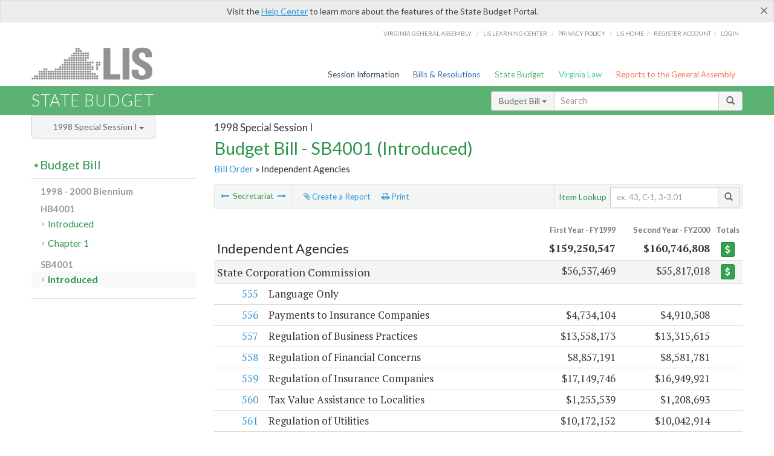

--- FILE ---
content_type: text/html; charset=utf-8
request_url: https://budget.lis.virginia.gov/secretariat/1998/2/SB4001/Introduced/1/independent-agencies/
body_size: 10850
content:




<!DOCTYPE html>

<html lang='en-US' xmlns="http://www.w3.org/1999/xhtml">
<head id="ctl00_ctl00_Head1">
    <!-- HEADER -->

	<meta http-equiv="X-UA-Compatible" content="IE=edge" /><meta http-equiv="Content-Type" content="text/html; charset=utf-8" /><meta name="viewport" content="width=device-width, initial-scale=1.0, maximum-scale=1.0, user-scalable=no" /><meta name="&quot;MobileOptimized&quot;" content="&quot;width&quot;" /><meta name="&quot;HandheldFriendly&quot;" content="&quot;true&quot;" /><title>
	1998 Special Session I - SB4001 (Introduced)
</title><link href="https://assets.lis.virginia.gov/_assets/font-awesome.min.css" rel="stylesheet" /><link href="https://fonts.googleapis.com/css?family=PT+Sans+Narrow:400,700" rel="stylesheet" type="text/css" /><link href="https://fonts.googleapis.com/css?family=PT+Serif:400,400italic,700,700italic" rel="stylesheet" type="text/css" /><link href="https://fonts.googleapis.com/css?family=Lato:400,700,300,300italic,400italic,700italic" rel="stylesheet" type="text/css" /><link href="https://assets.lis.virginia.gov/_assets/fancybox/jquery.fancybox-1.3.4.css" rel="stylesheet" type="text/css" media="screen" />

    <!--[if lt IE 9]>
		<script src="https://assets.lis.virginia.gov/_assets/html5shiv.js"></script>
	<![endif]-->
    
    
    <link rel="icon" type="image/png" href="/images/favicon-lis16.ico" sizes="16x16" />
    <link rel="icon" type="image/png" href="/images/favicon-lis32.ico" sizes="32x32" />
    <link rel="apple-touch-icon" href="/images/favicon-lis16.png" sizes="16x16" />
    <link rel="apple-touch-icon" href="/images/favicon-lis32.png" sizes="32x32" />
    <link rel="stylesheet" href="/css/custom.css" type="text/css" media="all" />
    <script>
        (function (i, s, o, g, r, a, m) {
            i['GoogleAnalyticsObject'] = r; i[r] = i[r] || function () {
                (i[r].q = i[r].q || []).push(arguments)
            }, i[r].l = 1 * new Date(); a = s.createElement(o),
            m = s.getElementsByTagName(o)[0]; a.async = 1; a.src = g; m.parentNode.insertBefore(a, m)
        })(window, document, 'script', '//www.google-analytics.com/analytics.js', 'ga');

        ga('create', 'UA-27589713-12', 'auto');
        ga('send', 'pageview');
    </script>

    
	

<meta name="robots" content="noindex" /></head>
      
<body>
    <form method="post" action="./" id="aspnetForm">
<div class="aspNetHidden">
<input type="hidden" name="__VIEWSTATE" id="__VIEWSTATE" value="3pPa7xg9Y1MI44OPZIx4hkKEka+xi5QLX3GgTBGHjTur7rEO6IRNqR5r8e/mSYkAd/6ONlpf+o13962ErOE6g6WQ0p6+kaEPabO0CzduUxU=" />
</div>


        
    <div id="ctl00_ctl00_alert_helpalert" class="alert alert-success help-alert" role="alert" style="display:none;">
        <button type="button" class="close hide-helpalert" data-dismiss="alert" aria-label="Close"><span aria-hidden="true">×</span></button> 
        Visit the <a rel="nofollow" href="http://help.lis.virginia.gov/budget/">Help Center</a> to learn more about the features of the State Budget Portal.
    </div>

        
    <link rel="icon" type="image/png" href="/images/favicon-lis16.ico" sizes="16x16" />
	<link rel="icon" type="image/png" href="/images/favicon-lis32.ico" sizes="32x32" />
    <link rel="apple-touch-icon" href="/images/favicon-lis16.png" sizes="16x16" />
	<link rel="apple-touch-icon" href="/images/favicon-lis32.png" sizes="32x32" />


	    <div id="st-container" class="st-container">
	        <!-- TOP NAV -->        
		    <header id="menu-2" class="st-menu st-effect-2">		    	

		        <div class="container-fluid">    
		            <div id="logo-container-beta"> 
		                <a href="http://lis.virginia.gov">
		                    <div id="logo-beta">LIS</div>
		                </a> 
		            </div>		   
		            <nav id="sub-menu">
		                <ul>
		                    <li class="nav-gen-as"><a href="http://virginiageneralassembly.gov/">Virginia General Assembly</a> /</li>        
							<li class="nav-gen-as"><a href="https://help.lis.virginia.gov">LIS Learning Center</a> /</li>    
							<li class="nav-gen-as"><a href="https://lis.virginia.gov/privacy">Privacy Policy</a> /</li>    
		                    <li><a href="https://lis.virginia.gov">LIS home</a>/</li>
							<li><a href="https://lis.virginia.gov/register-account">Register Account</a>/</li>
							<li><a href="https://lis.virginia.gov/login">Login</a></li>
		                </ul>
		            </nav>
		            <nav id="menu">
		                <ul class="top-navigation">
							<li class="nav-session-info"><a href="https://lis.virginia.gov/" id="ctl00_ctl00_linkHeaderLISSessionInfo" class="nav-parent txt-blue">Session Information</a></li>
                            <li class="nav-bills-resolution"><a href="https://lis.virginia.gov/bill-search/" id="ctl00_ctl00_linkHeaderLISBillsResolutions" class="nav-parent txt-dark-blue">Bills & Resolutions</a></li>
                            <li class="nav-state-budget"><a href="https://budget.lis.virginia.gov/" class="nav-parent txt-green">State Budget</a></li>
                            <li class="nav-va-law"><a href="https://law.lis.virginia.gov/" class="nav-parent txt-light-green">Virginia Law</a></li>
                            <li class="nav-reports-gen-as"><a href="https://rga.lis.virginia.gov/" class="nav-parent txt-orange">Reports to the General Assembly</a></li>
		                    
		                </ul>
                    </nav>
		        </div>
            </header>
	    
            <div class="st-pusher">   
            <!-- BETA TAG -->
			            
	            <div class="st-content">
	                <div class="st-content-inner">
	                    <!-- MOBILE MENU -->          
				        <div id="mobile-menu" class="container-fluid">    
				            <div class="row">
				                <div class="logo">
				                    <a href="http://lis.virginia.gov">
				                        
											<img src="/Portal/_images/lis_logo.png" width="150" />
										
				                    </a> 
                                </div>
				                <div id="st-trigger-effects" class="col-xs-6 col-xs-offset-6">
				                    <span data-effect="st-effect-2">
				                        Menu <em class="fa fa-bars"></em>
				                    </span>
				                </div>
				            </div>
				        </div><!--/end| mobile menu -->          
	          
	                    <div class="title-bar">
	                        <div class="container-fluid">
	                            <div class="row">
	                                <div class="col-md-6">
	                                    <h2>
	                  	                    
    <!--googleoff: all-->
	<a href="/default/1998/2/" id="ctl00_ctl00_CategorySiteName_hrefStateBudgetHomepage">State Budget</a>
	

	              	                    </h2>
	                                </div>

	                                <!-- GLOBAL SEARCH -->                
	                                <div class="col-md-6 right search-box">          
					                    <div class="input-group">
					                        <div class="input-group-btn">
					                            <button type="button" class="btn btn-sm btn-default dropdown-toggle" data-toggle="dropdown">All <span class="caret"></span></button>
					                            <ul class="dropdown-menu" role="menu">
	                  	                    
    <!--googleoff: all-->
	<li><a>Budget Bill</a></li>
	<li><a>Budget Amendments</a></li>
	<li><a>Committee Reports</a></li>

					                            </ul>
					                        </div>
					                        <!-- /btn-group -->
					                        <input type="text" class="form-control input-sm" placeholder="Search" />
					                            <span class="input-group-btn">
					                                <button class="btn btn-sm btn-default" type="button"><span class="glyphicon glyphicon-search"></span> </button>
					                            </span> 
					                    </div>
					                    <!-- /input-group --> 
					                </div><!--/end| global search -->
	                            </div>
	                        </div>
	                    </div>

                        <!-- MAIN CONTENT -->    
                        
	<!--googleoff: all-->
    <div class="container-fluid">
		<div class="row">
			
    <input type="hidden" id="hidReport" value="0" />
    <input name="ctl00$ctl00$MainContent$MainContent$hidSegments" type="hidden" id="ctl00_ctl00_MainContent_MainContent_hidSegments" value="0" />
    <input name="ctl00$ctl00$MainContent$MainContent$hidBill" type="hidden" id="ctl00_ctl00_MainContent_MainContent_hidBill" class="hidBill" value="SB4001" />
    <input name="ctl00$ctl00$MainContent$MainContent$hidStatus" type="hidden" id="ctl00_ctl00_MainContent_MainContent_hidStatus" class="hidStatus" value="Introduced" />
    <input name="ctl00$ctl00$MainContent$MainContent$hidFileName" type="hidden" id="ctl00_ctl00_MainContent_MainContent_hidFileName" class="hidFileName" />
	<div class="col-md-9 col-md-push-3">
		<h5 id="ctl00_ctl00_MainContent_MainContent_hSession" class="hdr-sub">1998 Special Session I</h5>
		<h3 id="ctl00_ctl00_MainContent_MainContent_hTitle" class="pg-title bill-introduced-hb30">Budget Bill - SB4001 (Introduced)</h3>
		<h6 id="ctl00_ctl00_MainContent_MainContent_breadCrumbs" class="breadcrumbs"><a href='/bill/1998/2/SB4001/Introduced/'>Bill Order</a> &raquo; Independent Agencies</h6>
		<section id="ctl00_ctl00_MainContent_MainContent_contentHeaderMenu" class="content-header-menu">
			<nav id="toggle-utility-header" class="content-header-menu-middle full-utility">
				<div class="toggle-utility-header">
					<span>Options <em class="fa fa-plus"></em></span>
				</div>
			</nav>
            <nav id="ctl00_ctl00_MainContent_MainContent_paginate" class="content-header-menu-left"><ul><li><a rel='prev' title='Central Appropriations' href='/secretariat/1998/2/SB4001/Introduced/1/central-appropriations/'><em class='fa fa-long-arrow-left'></em></a> Secretariat <a rel='next' title='State Grants to Nonstate Entities' href='/secretariat/1998/2/SB4001/Introduced/1/state-grants-to-nonstate-entities/'><em class='fa fa-long-arrow-right'></em></a></li></ul></nav>
			<nav class="menu-options content-header-menu-middle">
				<ul>
					<li class="report-li"><a class="reportClick" title="Create a Report" href=""><em class="fa fa-paperclip"></em> Create a Report</a></li>
					<li class="print-li"><a rel="alternate" class="image-nav" onclick="window.print()"><em class="fa fa-print"></em> Print</a></li>
				</ul>
			</nav>
			<nav class="content-header-menu-right">
				<div class="input-group secondary-search">
					<div class="input-group-btn">
                        <span class="nobutton">Item Lookup</span>&nbsp;&nbsp;
					</div>
					<input type="text" class="form-control input-sm" placeholder="ex. 43, C-1, 3-3.01" />
					<span class="input-group-btn">
					    <button class="btn btn-sm btn-default" type="button"><span class="glyphicon glyphicon-search"></span></button>
					</span> 
				</div>
				<!-- /secondary search -->
			</nav>
		</section>
        <p class="sidenote reportAlert rptCheckbox" style="margin-bottom:10px;"><strong>Creating a Report:</strong> Check the sections you'd like to appear in the report, then use the "Report" button at the bottom of the page to generate your report. Once the report is generated you'll then have the option to download it as a pdf, print or email the report. Use the "Spreadsheet" button to select data elements and view your report in tabular format.</p>
        <div id="ctl00_ctl00_MainContent_MainContent_divBudgetBillSecretariat" class="table-responsive clearfix"><table class='table table-condensed table-hover budget-toc toc-table'><colgroup><col span='1' style='width: 7%;'><col span='1' style='width: 52%;'><col span='1' style='width: 18%;'><col span='1' style='width: 18%;'><col span='1' style='width: 15%;'></colgroup><thead><tr class='colhdr'><th colspan='2'></th><th class='right bfy1'>First&nbsp;Year&nbsp;-&nbsp;FY1999</th><th class='right bfy2'>Second&nbsp;Year&nbsp;-&nbsp;FY2000</th><th class='ctr'>Totals</th></tr><tr><th colspan='2'><h4><input type='checkbox' id='secretariat' class='secretariatCheck rptCheckbox' /> Independent Agencies</h4></th><th class='right'>$159,250,547</th><th class='right'>$160,746,808</th><th class='button'><a class='btn btn-success btn-xs' href='/item/1998/2/totals/SB4001/Introduced/1/independent-agencies/'><em class='fa usd fa-usd'></em></a></th></tr></thead><tr class='active'><td colspan='2'><h5><input type='checkbox' id='state-corporation-commission' class='respAgencyCheck rptCheckbox ' /> State Corporation Commission</h5></td><td class='amount'>$56,537,469</td><td class='amount'>$55,817,018</td><td class='button'><a class='btn btn-success btn-xs' href='/item/1998/2/totals/SB4001/Introduced/1/independent-agencies/state-corporation-commission/'><em class='fa usd fa-usd'></em></a></td></tr><tr class=''><td class='child'><input type='checkbox' id='555' class='rptCheckbox state-corporation-commission  itemCheck' /> <a class='anchor' href='/item/1998/2/SB4001/Introduced/1/555/'>555</a></td><td style='cursor: pointer;'>Language Only</td><td colspan='2' class='amount' style='cursor: pointer;'>&nbsp;</td><td class='button'></td></tr><tr class=''><td class='child'><input type='checkbox' id='556' class='rptCheckbox state-corporation-commission  itemCheck' /> <a class='anchor' href='/item/1998/2/SB4001/Introduced/1/556/'>556</a></td><td style='cursor: pointer;'>Payments to Insurance Companies</td><td class='amount' style='cursor: pointer;'>$4,734,104</td><td class='amount' style='cursor: pointer;'>$4,910,508</td><td class='button'></td></tr><tr class=''><td class='child'><input type='checkbox' id='557' class='rptCheckbox state-corporation-commission  itemCheck' /> <a class='anchor' href='/item/1998/2/SB4001/Introduced/1/557/'>557</a></td><td style='cursor: pointer;'>Regulation of Business Practices</td><td class='amount' style='cursor: pointer;'>$13,558,173</td><td class='amount' style='cursor: pointer;'>$13,315,615</td><td class='button'></td></tr><tr class=''><td class='child'><input type='checkbox' id='558' class='rptCheckbox state-corporation-commission  itemCheck' /> <a class='anchor' href='/item/1998/2/SB4001/Introduced/1/558/'>558</a></td><td style='cursor: pointer;'>Regulation of Financial Concerns</td><td class='amount' style='cursor: pointer;'>$8,857,191</td><td class='amount' style='cursor: pointer;'>$8,581,781</td><td class='button'></td></tr><tr class=''><td class='child'><input type='checkbox' id='559' class='rptCheckbox state-corporation-commission  itemCheck' /> <a class='anchor' href='/item/1998/2/SB4001/Introduced/1/559/'>559</a></td><td style='cursor: pointer;'>Regulation of Insurance Companies</td><td class='amount' style='cursor: pointer;'>$17,149,746</td><td class='amount' style='cursor: pointer;'>$16,949,921</td><td class='button'></td></tr><tr class=''><td class='child'><input type='checkbox' id='560' class='rptCheckbox state-corporation-commission  itemCheck' /> <a class='anchor' href='/item/1998/2/SB4001/Introduced/1/560/'>560</a></td><td style='cursor: pointer;'>Tax Value Assistance to Localities</td><td class='amount' style='cursor: pointer;'>$1,255,539</td><td class='amount' style='cursor: pointer;'>$1,208,693</td><td class='button'></td></tr><tr class=''><td class='child'><input type='checkbox' id='561' class='rptCheckbox state-corporation-commission  itemCheck' /> <a class='anchor' href='/item/1998/2/SB4001/Introduced/1/561/'>561</a></td><td style='cursor: pointer;'>Regulation of Utilities</td><td class='amount' style='cursor: pointer;'>$10,172,152</td><td class='amount' style='cursor: pointer;'>$10,042,914</td><td class='button'></td></tr><tr class=''><td class='child'><input type='checkbox' id='562' class='rptCheckbox state-corporation-commission  itemCheck' /> <a class='anchor' href='/item/1998/2/SB4001/Introduced/1/562/'>562</a></td><td style='cursor: pointer;'>Ground Transportation Regulation</td><td class='amount' style='cursor: pointer;'>$430,564</td><td class='amount' style='cursor: pointer;'>$427,586</td><td class='button'></td></tr><tr class=''><td class='child'><input type='checkbox' id='563' class='rptCheckbox state-corporation-commission  itemCheck' /> <a class='anchor' href='/item/1998/2/SB4001/Introduced/1/563/'>563</a></td><td style='cursor: pointer;'>Financial Assistance to Localities-General</td><td class='amount' style='cursor: pointer;'>$380,000</td><td class='amount' style='cursor: pointer;'>$380,000</td><td class='button'></td></tr><tr class='active'><td colspan='2'><h5><input type='checkbox' id='virginia-workers'-compensation-commission' class='respAgencyCheck rptCheckbox ' /> Virginia Workers' Compensation Commission</h5></td><td class='amount'>$13,618,527</td><td class='amount'>$13,675,480</td><td class='button'><a class='btn btn-success btn-xs' href='/item/1998/2/totals/SB4001/Introduced/1/independent-agencies/virginia-workers-compensation-commission/'><em class='fa usd fa-usd'></em></a></td></tr><tr class=''><td class='child'><input type='checkbox' id='564' class='rptCheckbox virginia-workers'-compensation-commission  itemCheck' /> <a class='anchor' href='/item/1998/2/SB4001/Introduced/1/564/'>564</a></td><td style='cursor: pointer;'>Employment Assistance Services</td><td class='amount' style='cursor: pointer;'>$11,547,542</td><td class='amount' style='cursor: pointer;'>$11,603,137</td><td class='button'></td></tr><tr class=''><td class='child'><input type='checkbox' id='565' class='rptCheckbox virginia-workers'-compensation-commission  itemCheck' /> <a class='anchor' href='/item/1998/2/SB4001/Introduced/1/565/'>565</a></td><td style='cursor: pointer;'>Temporary Income Supplement Services</td><td class='amount' style='cursor: pointer;'>$2,070,985</td><td class='amount' style='cursor: pointer;'>$2,072,343</td><td class='button'></td></tr><tr class='active'><td colspan='2'><h5><input type='checkbox' id='state-lottery-department' class='respAgencyCheck rptCheckbox ' /> State Lottery Department</h5></td><td class='amount'>$66,878,828</td><td class='amount'>$68,668,981</td><td class='button'><a class='btn btn-success btn-xs' href='/item/1998/2/totals/SB4001/Introduced/1/independent-agencies/state-lottery-dept/'><em class='fa usd fa-usd'></em></a></td></tr><tr class=''><td class='child'><input type='checkbox' id='566' class='rptCheckbox state-lottery-department  itemCheck' /> <a class='anchor' href='/item/1998/2/SB4001/Introduced/1/566/'>566</a></td><td style='cursor: pointer;'>State Lottery Operations</td><td class='amount' style='cursor: pointer;'>$66,878,828</td><td class='amount' style='cursor: pointer;'>$68,668,981</td><td class='button'></td></tr><tr class='active'><td colspan='2'><h5><input type='checkbox' id='virginia-retirement-system' class='respAgencyCheck rptCheckbox ' /> Virginia Retirement System</h5></td><td class='amount'>$19,874,913</td><td class='amount'>$19,738,594</td><td class='button'><a class='btn btn-success btn-xs' href='/item/1998/2/totals/SB4001/Introduced/1/independent-agencies/virginia-retirement-system/'><em class='fa usd fa-usd'></em></a></td></tr><tr class=''><td class='child'><input type='checkbox' id='567' class='rptCheckbox virginia-retirement-system  itemCheck' /> <a class='anchor' href='/item/1998/2/SB4001/Introduced/1/567/'>567</a></td><td style='cursor: pointer;'>Administrative and Support Services</td><td class='amount' style='cursor: pointer;'>$14,006,718</td><td class='amount' style='cursor: pointer;'>$13,725,351</td><td class='button'></td></tr><tr class=''><td class='child'><input type='checkbox' id='568' class='rptCheckbox virginia-retirement-system  itemCheck' /> <a class='anchor' href='/item/1998/2/SB4001/Introduced/1/568/'>568</a></td><td style='cursor: pointer;'>Investment, Trust, and Insurance Services</td><td class='amount' style='cursor: pointer;'>$5,868,195</td><td class='amount' style='cursor: pointer;'>$6,013,243</td><td class='button'></td></tr><tr class=''><td class='child'><input type='checkbox' id='569' class='rptCheckbox virginia-retirement-system  itemCheck' /> <a class='anchor' href='/item/1998/2/SB4001/Introduced/1/569/'>569</a></td><td style='cursor: pointer;'>Language Only</td><td colspan='2' class='amount' style='cursor: pointer;'>&nbsp;</td><td class='button'></td></tr><tr class='active'><td colspan='2'><h5><input type='checkbox' id='medical-college-of-virginia-hospitals-authority' class='respAgencyCheck rptCheckbox ' /> Medical College of Virginia Hospitals Authority</h5></td><td class='amount'>$0</td><td class='amount'>$0</td><td class='button'><a class='btn btn-success btn-xs' href='/item/1998/2/totals/SB4001/Introduced/1/independent-agencies/medical-college-of-virginia-hospitals-authority/'><em class='fa usd fa-usd'></em></a></td></tr><tr class=''><td class='child'><input type='checkbox' id='570' class='rptCheckbox medical-college-of-virginia-hospitals-authority  itemCheck' /> <a class='anchor' href='/item/1998/2/SB4001/Introduced/1/570/'>570</a></td><td style='cursor: pointer;'>Language Only</td><td colspan='2' class='amount' style='cursor: pointer;'>&nbsp;</td><td class='button'></td></tr><tr class='active'><td colspan='2'><h5><input type='checkbox' id='board-of-the-virginia-higher-education-tuition-trust-fund' class='respAgencyCheck rptCheckbox ' /> Board of the Virginia Higher Education Tuition Trust Fund</h5></td><td class='amount'>$2,340,810</td><td class='amount'>$2,846,735</td><td class='button'><a class='btn btn-success btn-xs' href='/item/1998/2/totals/SB4001/Introduced/1/independent-agencies/'><em class='fa usd fa-usd'></em></a></td></tr><tr class=''><td class='child'><input type='checkbox' id='571' class='rptCheckbox board-of-the-virginia-higher-education-tuition-trust-fund  itemCheck' /> <a class='anchor' href='/item/1998/2/SB4001/Introduced/1/571/'>571</a></td><td style='cursor: pointer;'>Administrative and Support Services</td><td class='amount' style='cursor: pointer;'>$2,340,810</td><td class='amount' style='cursor: pointer;'>$2,846,735</td><td class='button'></td></tr><tr class=''><td class='child'><input type='checkbox' id='571.10' class='rptCheckbox board-of-the-virginia-higher-education-tuition-trust-fund  itemCheck' /> <a class='anchor' href='/item/1998/2/SB4001/Introduced/1/571.10/'>571.10</a></td><td style='cursor: pointer;'>Investment, Trust, and Insurance Services</td><td colspan='2' class='amount' style='text-align:center;padding-left:75px;cursor: pointer;'>sum sufficient</td><td class='button'></td></tr></tbody></table></div>
        <nav id="ctl00_ctl00_MainContent_MainContent_navBottom" class="content-footer-menu">
            <input type="button" class="btn btn-sm btn-primary rptCheckbox reportButton" id="singlebutton" value="Report" name="singlebutton" />
            <button type="button" class="btn btn-sm btn-primary open-modal rptCheckbox reportButton" data-page='bb' data-toggle='modal' data-type='D' data-part='1' data-id='Spreadsheet' data-target='#256'>Spreadsheet</button>
            <a class="rptCheckbox reportClickB" title="Create a Report" href="">Cancel</a>
            <ul id="ctl00_ctl00_MainContent_MainContent_footerMenu" class="rptSwap" style="visibility: visible;"><li><a rel='prev' title='Central Appropriations' href='/secretariat/1998/2/SB4001/Introduced/1/central-appropriations/'><em class='fa fa-long-arrow-left'></em></a> <span>Secretariat</span> <a rel='next' title='State Grants to Nonstate Entities' href='/secretariat/1998/2/SB4001/Introduced/1/state-grants-to-nonstate-entities/'><em class='fa fa-long-arrow-right'></em></a></li></ul>
        </nav>
	</div>

			<!-- SIDEBAR -->
			<div id="sidebar" class="col-md-3 col-md-pull-9 sidebar">
				<div class="form-group">
					<div id="sessions">
						<label>Session</label>
						<div class="btn-group">
							<button id="ctl00_ctl00_MainContent_btnYearSession" type="button" class="btn btn-default btn-sm dropdown-toggle btnYearSession" data-toggle="dropdown">1998 Special Session I <span class='caret'></span></button>
							<ul id="ctl00_ctl00_MainContent_ddYearSession" class="dropdown-menu" role="menu"><li class='ddYearSession'><a value='2026|1' href='/secretariat/2026/1/'>2026 Session</a><li class='ddYearSession'><a value='2025|1' href='/secretariat/2025/1/'>2025 Session</a><li class='ddYearSession'><a value='2024|2' href='/secretariat/2024/2/'>2024 Special Session I</a><li class='ddYearSession'><a value='2024|1' href='/secretariat/2024/1/'>2024 Session</a><li class='ddYearSession'><a value='2023|2' href='/secretariat/2023/2/'>2023 Special Session I</a><li class='ddYearSession'><a value='2023|1' href='/secretariat/2023/1/'>2023 Session</a><li class='ddYearSession'><a value='2022|2' href='/secretariat/2022/2/'>2022 Special Session I</a><li class='ddYearSession'><a value='2022|1' href='/secretariat/2022/1/'>2022 Session</a><li class='ddYearSession'><a value='2021|3' href='/secretariat/2021/3/'>2021 Special Session II</a><li class='ddYearSession'><a value='2021|2' href='/secretariat/2021/2/'>2021 Special Session I</a><li class='ddYearSession'><a value='2021|1' href='/secretariat/2021/1/'>2021 Session</a><li class='ddYearSession'><a value='2020|2' href='/secretariat/2020/2/'>2020 Special Session I</a><li class='ddYearSession'><a value='2020|1' href='/secretariat/2020/1/'>2020 Session</a><li class='ddYearSession'><a value='2019|1' href='/secretariat/2019/1/'>2019 Session</a><li class='ddYearSession'><a value='2018|2' href='/secretariat/2018/2/'>2018 Special Session I</a><li class='ddYearSession'><a value='2018|1' href='/secretariat/2018/1/'>2018 Session</a><li class='ddYearSession'><a value='2017|1' href='/secretariat/2017/1/'>2017 Session</a><li class='ddYearSession'><a value='2016|1' href='/secretariat/2016/1/'>2016 Session</a><li class='ddYearSession'><a value='2015|1' href='/secretariat/2015/1/'>2015 Session</a><li class='ddYearSession'><a value='2014|2' href='/secretariat/2014/2/'>2014 Special Session I</a><li class='ddYearSession'><a value='2014|1' href='/secretariat/2014/1/'>2014 Session</a><li class='ddYearSession'><a value='2013|1' href='/secretariat/2013/1/'>2013 Session</a><li class='ddYearSession'><a value='2012|2' href='/secretariat/2012/2/'>2012 Special Session I</a><li class='ddYearSession'><a value='2012|1' href='/secretariat/2012/1/'>2012 Session</a><li class='ddYearSession'><a value='2011|1' href='/secretariat/2011/1/'>2011 Session</a><li class='ddYearSession'><a value='2010|1' href='/secretariat/2010/1/'>2010 Session</a><li class='ddYearSession'><a value='2009|1' href='/secretariat/2009/1/'>2009 Session</a><li class='ddYearSession'><a value='2008|1' href='/secretariat/2008/1/'>2008 Session</a><li class='ddYearSession'><a value='2007|1' href='/secretariat/2007/1/'>2007 Session</a><li class='ddYearSession'><a value='2006|2' href='/secretariat/2006/2/'>2006 Special Session I</a><li class='ddYearSession'><a value='2006|1' href='/secretariat/2006/1/'>2006 Session</a><li class='ddYearSession'><a value='2005|1' href='/secretariat/2005/1/'>2005 Session</a><li class='ddYearSession'><a value='2004|2' href='/secretariat/2004/2/'>2004 Special Session I</a><li class='ddYearSession'><a value='2004|1' href='/secretariat/2004/1/'>2004 Session</a><li class='ddYearSession'><a value='2003|1' href='/secretariat/2003/1/'>2003 Session</a><li class='ddYearSession'><a value='2002|1' href='/secretariat/2002/1/'>2002 Session</a><li class='ddYearSession'><a value='2001|2' href='/secretariat/2001/2/'>2001 Special Session I</a><li class='ddYearSession'><a value='2001|1' href='/secretariat/2001/1/'>2001 Session</a><li class='ddYearSession'><a value='2000|1' href='/secretariat/2000/1/'>2000 Session</a><li class='ddYearSession'><a value='1999|1' href='/secretariat/1999/1/'>1999 Session</a><li class='ddYearSession active'><a value='1998|2' href='/secretariat/1998/2/'>1998 Special Session I</a><li class='ddYearSession'><a value='1998|1' href='/secretariat/1998/1/'>1998 Session</a><li class='ddYearSession'><a value='1997|1' href='/secretariat/1997/1/'>1997 Session</a><li class='ddYearSession'><a value='1996|1' href='/secretariat/1996/1/'>1996 Session</a></ul>
						</div>
					</div>
				</div>
				<!-- SIDEBAR-LINKS -->  
				<div id="sidebar-links">    
                    <ul id="ctl00_ctl00_MainContent_sidebar1_hdrBillSidebar" class="nest-menu"><li id='budgetbillsidebar'  class='selected'><h4><a class='selected' href='/bill/1998/2/'>Budget Bill</a></h4><ul class='two-layer ulBudgetBill' id='ulBudgetBill'><h6>1998 - 2000 Biennium</h6><li class='toc-header'>HB4001<ul><li class='current'><ul class='expanded'><li><a href='/bill/1998/2/HB4001/Introduced/' class='node '>Introduced</a></li><li><a href='/bill/1998/2/HB4001/Chapter/' class='node '>Chapter 1</a></li></ul></li></ul></li><li class='toc-header'>SB4001<ul><li class='current'><ul class='expanded'><li><a href='/bill/1998/2/SB4001/Introduced/' class='node active'>Introduced</a></li></ul></li></ul></li></ul></li></ul>


  

				</div>
			</div>
			<!--/end|sidebar -->

              <!-- John's "Scroll Top" for jQuery DataTables -->
              <a href="#" class="scroll_top" style="display: none;"><i class="fa fa-arrow-up"></i></a>

		</div>
		<!--/main content .row -->
	</div>
	<!--/main content -->


                        <!-- FOOTER -->          
                        <div class="footer">
                            <div class="container-fluid">
                                <div class="row">
                                    
	
		<div class="col-md-3 text-left footer-div">
			<h4>The Budget Process</h4>
			<ul>
				<li><a href="http://hac.virginia.gov/legislative.htm" target="_blank" rel="noopener">Legislative budget process (HAC)</a>&nbsp;<em class="fa fa-external-link"></em></li>
				<li><a href="http://hac.virginia.gov/executive.htm" target="_blank" rel="noopener">Executive budget process (HAC)</a>&nbsp;<em class="fa fa-external-link"></em></li>
				<li><a href="http://datapoint.apa.virginia.gov/" target="_blank" rel="noopener">Commonwealth Data Point (APA)</a>&nbsp;<em class="fa fa-external-link"></em></li>
				<li><a href="http://www.dpb.virginia.gov/budget/faq.cfm" target="_blank" rel="noopener">Frequently asked questions (DPB)</a>&nbsp;<em class="fa fa-external-link"></em></li>
			</ul>
		</div>
		<div class="col-md-3 text-left footer-div">
			<h4>Amendment Resources</h4>
			<ul>
				<li><a href="/images/pdf/Budget Amendment Process.pdf" target="_blank" rel="noopener">Budget amendment process</a>&nbsp;<em class="fa fa-file-pdf-o"></em></li>
				<li><a href="http://hac.virginia.gov/faq.htm" target="_blank" rel="noopener">Frequently asked questions (HAC)</a>&nbsp;<em class="fa fa-external-link"></em></li>
			</ul>
		</div>
		<div class="col-md-3 text-left footer-div">
			<h4>Committee Resources</h4>
			<ul>
				<li>Committee Website <a href="http://hac.virginia.gov" class="text-right" target="_blank" rel="noopener">HAC</a> | <a href="http://sfac.virginia.gov" target="_blank" rel="noopener" class="text-right">SFAC</a>&nbsp;<em class="fa fa-external-link"></em></li>
				<li>Legislation in Committee 
                    <a href="http://legacylis.virginia.gov/cgi-bin/legp604.exe?982+com+H2" id="ctl00_ctl00_CategorySiteFooterLinks_CategorySiteFooterLinks_hrefLegInCmteHAC" class="text-right" target="_blank" rel="noopener">HAC</a> | 
                    <a href="http://legacylis.virginia.gov/cgi-bin/legp604.exe?982+com+S5" id="ctl00_ctl00_CategorySiteFooterLinks_CategorySiteFooterLinks_hrefLegInCmteSFC" target="_blank" rel="noopener" class="text-right">SFAC</a>&nbsp;<em class="fa fa-external-link"></em></li>
			</ul>
		</div>
        <div class="col-md-3 text-left footer-div">
	        <h4>Budget Resources</h4>
	        <ul>
	            <li>For Developers - <a class="more" rel="nofollow" href="http://budget.lis.virginia.gov/developers">Web Service API</a></li>
	            <li id="ctl00_ctl00_CategorySiteFooterLinks_CategorySiteFooterLinks_liBudgetHelpCenter"><a rel="nofollow" href="http://help.lis.virginia.gov/budget/index.asp">Budget Help Center</a></li>
	        </ul>
        </div>
	

                                    
										<img id="ga-seal" src="https://budget.lis.virginia.gov/assets/_images/ga_seal_lis.png" alt="virginia general assembly seal" width="140" height="103" />
									
                                </div>    
                            </div>      
                        </div>

                        <!-- Global Footer -->
			            <footer id="lis-footer">
			                <nav class="footer-links">
			                    <div class="container-fluid">
			                        <div class="row">
			                            <div class="col-xs-12 text-center">
			              	                <ul>
			                                    <li><a href="http://lis.virginia.gov">LIS Home</a></li>
			                                    <li><a href="http://lis.virginia.gov/register-account">Lobbyist-in-a-Box</a></li>			                  
			                                </ul>
											
												<p>&copy; Copyright Commonwealth of Virginia, 2026. All rights reserved. Site developed by the <a href="http://dlas.virginia.gov">Division of Legislative Automated Systems (DLAS)</a>.</p>
											
			                            </div>
			                        </div>
			                    </div>
			                </nav>
			            </footer><!--/end|footer -->
	       
	                </div><!--/st-content-inner -->
	            </div><!--/st-content -->
	            
	        </div> <!--/push -->
	        
	    </div> <!--/wrapper -->
	
<div class="aspNetHidden">

	<input type="hidden" name="__VIEWSTATEGENERATOR" id="__VIEWSTATEGENERATOR" value="04834CAD" />
	<input type="hidden" name="__EVENTVALIDATION" id="__EVENTVALIDATION" value="kqM9vUeX8xn2XjRJUDg3aGWg7zQ9bMBN+4U8mEv38PAp1RAq6qy073P52L5WUvc/wjMpxHeG0rvqfcAsDa3i5BfWoq00hUnfgTZ0mkueXQGvvwvVEHtNhvPaVVMPXGFh6SM/azfEe6dk6a5Djxt3BgmRdbTqvCas5He4znQf84ZiuLqXmrO6P9dFZJETrHfk" />
</div>

<script type="text/javascript">
//<![CDATA[
var siteurl = '//budget.lis.virginia.gov';var inurlstring = 'item/1998/2/SB4001/Introduced'; var topinurlstring = 'item/1998/2'; var innersearchstring = '';//]]>
</script>
</form>

    
	
	<div class="table-modal modal" id="100128" tabindex="-1" role="dialog" aria-labelledby="myModalLabel" aria-hidden="true">
		<div class="modal-dialog">
			<div class="modal-content">
				<div class="modal-header">
					<button type="button" class="close" data-dismiss="modal"><span aria-hidden="true">&times;</span><span class="sr-only">Close</span></button>
					<h4 class="modal-title" id="modaltitle"></h4>
				</div>
				<div class="modal-body"></div>
				<div class="modal-footer">
					<button type="button" class="btn btn-default" data-dismiss="modal">Close</button>
				</div>
			</div>
			<!-- /.modal-content -->
		</div>
		<!-- /.modal-dialog -->
	</div>

	<div class="table-modal modal" id="100256" tabindex="-1" role="dialog" aria-labelledby="myModalLabel" aria-hidden="true">
		<div class="secretariat-modal-dialog">
			<div class="modal-content">
				<div class="modal-header">
					<button type="button" class="close" data-dismiss="modal"><span aria-hidden="true">&times;</span><span class="sr-only">Close</span></button>
					<h4 class="modal-title" id="modaltitle256"></h4>
				</div>
				<div class="modal-body"></div>
			</div>
			<!-- /.modal-content -->
		</div>
		<!-- /.modal-dialog -->
	</div>
	<!-- /.modal -->



    <script src="https://assets.lis.virginia.gov/_assets/jquery.1.7.2.min.js" type="text/javascript"></script>
    <script src="http://assets.lis.virginia.gov/_assets/jquery-ui.1.8.18.min.js" type="text/javascript"></script>
    <script src="https://assets.lis.virginia.gov/_assets/bootstrap-datepicker.js" type="text/javascript" charset="utf-8"></script>
    <script src="https://assets.lis.virginia.gov/_assets/bootstrap.min.js" type="text/javascript" charset="utf-8"></script>
    <script src="https://assets.lis.virginia.gov/_assets/modernizr.custom.65059.js" type="text/javascript"></script>
    <script src="https://assets.lis.virginia.gov/_assets/fancybox/jquery.fancybox-1.3.4.js" type="text/javascript"></script>
    <script src="https://assets.lis.virginia.gov/_assets/fancybox/jquery.mousewheel-3.0.4.pack.js" type="text/javascript"></script>
    <script src="https://assets.lis.virginia.gov/_assets/classie.js" type="text/javascript"></script>
    <script src="https://assets.lis.virginia.gov/_assets/global.js" type="text/javascript"></script>
    <script src="https://assets.lis.virginia.gov/_assets/isFontFaceSupported.js" type="text/javascript"></script>

    
    <script src="/js/custom.js" type="text/javascript"></script>
    <script src="/js/topnavbar-search.js" type="text/javascript"></script>
    <script src="/js/sidebar-config.js" type="text/javascript"></script>
    <script src="/js/sidebar.js" type="text/javascript"></script>
    <script src="/js/budgetbill.js" type="text/javascript"></script>
	
    <script src="/js/jquery.msgBox.js" type="text/javascript"></script>
    <link href="/css/msgBoxLight.css" rel="stylesheet" />
    <script src="/js/custom.js" type="text/javascript"></script>
    <script src="/js/budgets.js" type="text/javascript"></script>
    <script src="/js/budgetbillsecretariat.js" type="text/javascript"></script>
    <script src="/js/sidebar.js" type="text/javascript"></script>
    <script src="/js/innerbar-search.js" type="text/javascript"></script>
    <script type="text/javascript">
        $(document).ready(function () {
            $("#budgetbillsidebar").addClass("current expanded");
            SetTopSearchType('Budget Bill');
            $('.table').css('border-bottom', '0'); //remove the border at the bottom of the table (it should only appear when there is no navigation; prev/next)
        });
    </script>

    <script type="text/javascript">
        $(document).ready(function () {
            if(true) { RemoveSearchType('Budget Amendments'); }
            if(true) { RemoveSearchType('Committee Reports'); }
        });
    </script>


    <script src="https://assets.lis.virginia.gov/_assets/sidebar.js" type="text/javascript"></script>    

    <script src="https://assets.lis.virginia.gov/_assets/css3-mediaqueries.js" type="text/javascript"></script>

    <script>
        $(document).ready(function () {
            /* This is basic - uses default settings */

            $("a.single_image").fancybox({
                'width': 650,
                'height': 675,
                'scrolling': 'no'
            });

            if (isFontFaceSupported() == false) {
                $('.fa').iconfontFallback();
            }

        });

        /*if (navigator.userAgent.match(/IEMobile\/10\.0/)) {
            var msViewportStyle = document.createElement('style')
            msViewportStyle.appendChild(
              document.createTextNode(
                '@-ms-viewport{width:auto!important}'
              )
            )
            document.querySelector('head').appendChild(msViewportStyle)
        }*/

        var nua = navigator.userAgent;
        var isAndroid = (nua.indexOf('Mozilla/5.0') > -1 && nua.indexOf('Android ') > -1 && nua.indexOf('AppleWebKit') > -1 && nua.indexOf('Chrome') === -1);
        if (isAndroid) {
            $('select.form-control').removeClass('form-control').css('width', '100%');
        }
    </script>
</body>
</html>


--- FILE ---
content_type: application/javascript
request_url: https://budget.lis.virginia.gov/js/sidebar-config.js
body_size: 1661
content:

/* 
 * sidebar-config.js 
 * Configuration for sidebar navigation for mobile and desktop
 * Division: DLAS
 * Author: Brandon Lewis
*/

	

$(document).ready(function(){
	
	var LIS_Category_Class = $("body").attr("class");

	// Load Sidebar content into subpage sidbar nav section
	//$("#sidebar #sidebar-links").load("../js/_sidebar.aspx", function(){
		// setTimeout(function() {
			/* 
				After Sidebar content has been loaded, store 
				content in variable to relocate content to top navigation.
			*/	
			var sidebar = $("#sidebar #sidebar-links").html();
			var sessionPicker = $("#sidebar .form-group").html();

			// Append sidebar to top navigation | off canavas
		    /* Per Device */
			if($("html").hasClass("no-touch")){
				$("#menu-2 #sessions").hide();
			}else{
				appMobileNav();			
			}

			/* Per Pixel Width */
			if ($(window).width() > 985) {	 				
				$("#menu-2 #sessions").hide();

			} //for desktop testing purposes. 
			// else{
			// 	appMobileNav();						
			// }			

			$(window).resize(function() {
				if ($(window).width() > 985) {	 
					$("#menu-2 #sessions").hide();										

				}else{	

					$("body").addClass("mobile-body");					
					$("#menu-2 #sessions").show();				
					
					

					$('#menu ul.nest-menu a[href]').click(function(){
						$(this).toggleClass("node");							
					});
					//Navigation expand
					$(document.body).on("click", "#menu ul.nest-menu li a", function(e){
				    	e.stopPropagation();
				    	$(this).toggleClass("expanded").children('ul').toggle();
					});

					//Budget mobile 
					$(".mobile-body .table .btn-xs").attr("target", "_blank");
					$(".mobile-body .table .btn-xs").toggleClass("btn-xs-mobile");

					
					$('.mobile-body td.child').each(function(index) {
				    	var itemNumWidth = $(".table td.num a").width();
					    $(this).next(".num").css({left: itemNumWidth + 18});
					});

					$(".mobile-body #menu .nav-parent").attr("href", "/");
					
				};
			});						


		// });
	//});
	function appMobileNav(){
		$("body").addClass("mobile-body");

		// Session Menu
		$("#menu-2 .container-fluid").prepend(sessionPicker);

		// Side Navigation
		if($("body").hasClass("body-state_budget")){
	    	$("#menu .nav-state-budget").append(sidebar);	    	
		}
		else if($("body").hasClass("body-reports_gen_as")){
			$("#menu .nav-reports-gen-as").append(sidebar);
		}
		else if($("body").hasClass("body-session_info")){
			$("#menu .nav-session-info").append(sidebar);
		}
		else if($("body").hasClass("body-bills_resolution")){
			$("#menu .nav-bills-resolution").append(sidebar);
		}
		else if($("body").hasClass("body-liaisons")){
			$("#menu .nav-liaison").append(sidebar);
		}
		else{
			$("#menu .nav-va-law").append(sidebar);
		}

		$('#menu ul.nest-menu a[href]').click(function(){
			$(this).toggleClass("node");							
		});
		//Navigation expand
		$(document.body).on("click", "#menu ul.nest-menu li a", function(e){
	    	e.stopPropagation();
	    	$(this).toggleClass("expanded").children('ul').toggle();
		});

		$(".mobile-body .table .btn-xs").toggleClass("btn-xs-mobile");
        
		$(".mobile-body .more-info a").each(function (i) {
		    var dataURL = $(this).attr("data-url");
		    if (dataURL && dataURL != '') { 
		        $(this).attr("href", dataURL);
		        
		        $(this).attr("data-target", "");
		        $(this).attr("data-toggle", "");
		        $(this).attr("data-url", "");
		    };
		    $(this).attr("target", "_blank");
		});

		$(".mobile-body #menu .nav-parent").attr("href", "/");

		$("#menu-2 .btnYearSession").on("mouseup", function(){	
			setTimeout(function(){						
				activeTop();	    	
			});
		});
		$("#menu-2 .btnYearSession").on("mousedown", function(){	
			setTimeout(function(){						
				menuTop();	    	
			});
		});

		function activeTop(){
			$('#menu-2 #sessions .dropdown-menu').animate({
				scrollTop: $('#menu-2 #sessions .dropdown-menu li.active').position().top-22	 	
			}, 0);		
		};
		function menuTop(){
			$('#menu-2 #sessions .dropdown-menu').animate({
				scrollTop: $('#menu-2 #sessions .dropdown-menu li:nth-child(1)').position().top	 	
			}, 0);		
		};
	}

});






--- FILE ---
content_type: application/javascript
request_url: https://budget.lis.virginia.gov/js/budgetbillsecretariat.js
body_size: 3317
content:
$(document).ready(function () {
    
    if ($(window).width() > 985) {
        $('.btn-xs').fancybox({
            type: "iframe",
            'width': 800,
            'height': 715,
            'padding': 0,
            'showCloseButton': false,
            'scrolling': 'no',
            onComplete: function () {
                $('#fancybox-frame').focus();
            }
        });
    } else {

    }
    $('.open-modal').click(function (e) {
        e.preventDefault();
        var bsid = $(this).data('id');
        var bspart = $(this).data('part');
        var btype = $(this).data('type');
        var bpage = $(this).data('page'); //'bs';

        var btitle = "";
        var btitlehtml = $(this).parent().parent().find('td:first').html();
        if (btitlehtml.indexOf('<em>') >= 0) {
            btitle = btitlehtml.substring(btitlehtml.indexOf('<em>') + 4, btitlehtml.indexOf('</em>')); //use amended name
        } else {
            btitle = $(this).parent().parent().find('td:first').text()
            if (btitle == '') { btitle = $(this).parent().parent().find('th:first').text(); };
        }

        if (bsid == 'Spreadsheet') {
            var idSelector = function () { return this.id; };
            var sectionsSelected = $(":checkbox:checked").map(idSelector).get();
            sectionsSelected = sectionsSelected.filter(function (el) { //Only return the item #'s from the checkboxes
                return el.substring(0, 2) == 'C-' || el.substring(0, 2) == '2-' || el.substring(0, 2) == '3-' || el.substring(0, 2) == '4-' || (!isNaN(parseFloat(el)) && isFinite(el));
            });

            //var baseURL = location.protocol + '//' + location.host + '/' + 'secretariat/' //This line will have to be changed if this code is used on any other page
            //baseURL = window.location.href.replace(baseURL, "");//.split('/'); 
            var baseURL = location.pathname.replace('/secretariat/', '').replace('/agency/', '');

            if (sectionsSelected == '') {
                $.msgBox({
                    title: "Report Selection",
                    content: "Please select at least one section to create a report!",
                    type: "warning",
                    buttons: [{ value: "OK" }]
                });
                return false
            };
            var modal = $('#100256'), modalBody = $('#100256 .modal-body');
            var x = 1;

            var bNum = $('.hidBill').val();
            var bStat = $('.hidStatus').val();
            var title = "Budget Bill";
            if (bNum != '0' && bStat != '0') title += ": " + bNum + " (" + bStat + ")"

            modal.on('show.bs.modal', function () {
                if (x == 1) {
                    //modalBody.load(siteurl + '/spreadsheet/' + baseURL + sectionsSelected + '/');
                    var url = GetMiniURL(siteurl + '/spreadsheet/' + baseURL + sectionsSelected.toString() + '/');
                    modalBody.load(url);
                    $('#modaltitle256').html(title);
                    x = 2;
                }
            })
            .modal('show');

            $('#100256').on('hidden.bs.modal', function () {
                var sFile = $('.hidFileName').val();
                //DeleteFile(sFile);
            })

            .modal('show');
        }
    });


    $('.reportClick').click(function (event) {
        ToggleReport();
        $(".report-footer").removeClass("affix-top");
        return false;
    });

    $('.reportClickB').click(function (event) {
        ToggleReport();
        $(".report-footer").removeClass("affix-top");
        $(".content-footer-menu").removeClass("report-footer");
        return false;
    });


    $('.rptCheckbox').click(function (e) { //this is so the tr doesn't trigger the click event in custom.js
        e.stopPropagation();
    });

    $('.secretariatCheck').click(function () {
        var x = $(this).prop('checked');
        $('.rptCheckbox').attr('checked', x);
    });

    $('.subsecretariatCheck').click(function () {
        var x = $(this).prop('checked');
        var y = $(this).attr('id');
        $('.' + y).attr('checked', x);
    });

    $('.respAgencyCheck').click(function () {
        var x = $(this).prop('checked');
        var y = $(this).attr('id');
        $('.' + y).attr('checked', x);
    });

    $('.amendAgencyCheck').click(function () {
        var x = $(this).prop('checked');
        var y = $(this).attr('id');
        $('.' + y).attr('checked', x);
    });

    $('.partCheck').click(function () {
        var x = $(this).prop('checked');
        $('.rptCheckbox').attr('checked', x);
    });

    $('.subPartCheck').click(function () {
        var x = $(this).prop('checked');
        var y = $(this).attr('id');
        $('.' + y).attr('checked', x);
    });

    $('#fuzzy').click(function () {
        var x = $(this).prop('checked');
        $('.fuzzy').attr('checked', x);
    });

    $('#singlebutton').click(function () {
        var idSelector = function () { return this.id; };
        var sectionsSelected = $(".itemCheck:checkbox:checked").map(idSelector).get();
        //var multiPart = 0
        var partReport = ''
        var reportPage = '/report/';
        //sectionsSelected  = sectionsSelected.replace(/[^0-9\\.]+/g, '');
        //if (document.location.pathname.match(/[^\/]+/)[0] != 'agency') {
        //    sectionsSelected = sectionsSelected.filter(function (el) { //Only return the item #'s from the checkboxes
        //        if (el.substring(0, 2) == 'C-') {
        //            multiPart = 1;
        //            return el;
        //        } else if (el.substring(0, 2) == '3-') {
        //            partReport = 'part3/'
        //            return el;
        //        } else if (el.substring(0, 2) == '4-') {
        //            partReport = 'part4/'
        //            return el;
        //        } else {
        //            if (el.length && el == +el) { multiPart = 1 };
        //            return el.length && el == +el;
        //        }
        //        //  more comprehensive: return !isNaN(parseFloat(el)) && isFinite(el);
        //    });
        //}

        //if (multiPart == 1) { partReport = '' };

        //var baseURL = location.protocol + '//' + location.host + '/' + 'secretariat/' //This line will have to be changed if this code is used on any other page
        //baseURL = window.location.href.replace(baseURL, "");//.split('/'); 
        var count = (location.pathname.split('/').length - 1) - (location.pathname[location.pathname.length - 1] == '/' ? 1 : 0);
        if (location.pathname.split('/').slice(1)[0] == 'part' && count == 6) { partReport = 'partReport/' };

        var baseURL = location.pathname.replace('/secretariat/', '').replace('/agency/', '').replace('/part/', '').replace('//', '/');

        if (document.location.pathname.match(/[^\/]+/)[0] == 'agency') {
            var i = baseURL.substr(0, baseURL.length - 1).lastIndexOf('/');
            baseURL = baseURL.substr(0, i + 1) + '1' + baseURL.substr(i, baseURL.length - i);
        }

        //if (count == 7) {
            //reportPage = '/amendmentreport/'
            //baseURL = baseURL.replace('/3/', '/')
            //baseURL = baseURL.replace('/4/', '/')
        //};

        if (sectionsSelected == '') {
            $.msgBox({
                title: "Report Selection",
                content: "Please select at least one section to create a report!",
                type: "warning",
                buttons: [{ value: "OK" }]
            });
            return false
        };

        window.onbeforeunload = null;
        window.location = GetMiniURL(siteurl + reportPage + baseURL + partReport + sectionsSelected + '/')
    });

    if ($('#hidReport').val() == 1) {
        ToggleReport();
    }

});

function GetMiniURL(URL) {
    var val = '';
    $.ajax({
        type: "POST",
        async: false,
        url: siteurl + "/webservice.aspx/MakeMiniUrl",
        data: "{'_url':'" + URL + "'}",
        contentType: "application/json; charset=utf-8",
        dataType: "json",
        success: function (response) {
            val = response.d;
            return val;
        }
    });
    return val;
}

$(window).scroll(function () {

    var docHeight = $(".col-md-9.col-md-push-3").height();
    var bodyHeight = docHeight - 600;
    var scroll = $(window).scrollTop();

    if (scroll > bodyHeight) {
        $(".report-footer").addClass("affix-top");
    } else {
        $(".report-footer").removeClass("affix-top");
    }
});

function ToggleReport() {

    var val = $('.rptCheckbox').css('display'); //are the checkboxes currently being displayed or no?
    $('.rptCheckbox').toggle();
    $(".content-footer-menu").toggleClass("report-footer affix");

    $('.rptSwap').visibilityToggle();
    $('.reportClick').reportButtonToggle();
    //if (val == 'inline-block') {
    if ($('#hidReport').val() == 1) {
        $(".feedback").show();
        window.onbeforeunload = null;
        if (val == 'none') { $('.rptCheckbox').hide(); $('.reportClick').reportButtonToggle(); }
        $('#hidReport').val(0);
        $(":checkbox.rptCheckbox").prop("checked", false);
        $(".row-extend-table:hidden").find(".rptCheckbox").hide(); //needed to hide checkboxes if user collapsed a group; has to be executed before hiding .row-extend-table!
        $(".row-extend-table:hidden").find(".rptCheckbox").prop("checked", false);
    } else {
        stopReportNavigate();
        $(".feedback").hide();
        $('#hidReport').val(1);
    };

    var docHeight = $(".col-md-9.col-md-push-3").height();
    var bodyHeight = docHeight - 600;
    var winHeight = $(window).height();
    if (winHeight > bodyHeight) {
        $(".report-footer").addClass("affix-top");
    } else {
        $(".report-footer").removeClass("affix-top");
    }
};

function stopReportNavigate() {
    $(window).bind("beforeunload", function (event) {
        return "You are currently trying to Create a Report";
    });
};

$.fn.reportButtonToggle = function () {
    return this.html(function (i, visible) {
        return (visible == '<em class="fa fa-paperclip"></em> Cancel Report') ? '<em class="fa fa-paperclip"></em> Create a Report' : '<em class="fa fa-paperclip"></em> Cancel Report';
    });
};

$.fn.visibilityToggle = function () {
    return this.css('visibility', function (i, visibility) {
        return (visibility == 'visible') ? 'hidden' : 'visible';
    });
};